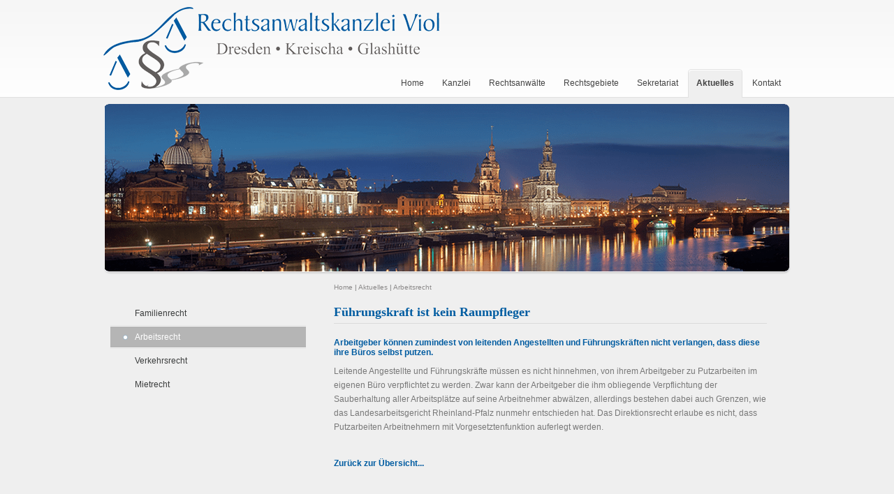

--- FILE ---
content_type: text/html; charset=iso-8859-1
request_url: https://www.rechtsanwaltskanzlei-viol.de/Aktuelles/Arbeitsrecht/detail.188.F%EF%BF%BD%EF%BF%BDhrungskraft-ist-kein-Raumpfleger.html
body_size: 1924
content:
<!DOCTYPE HTML PUBLIC "-//W3C//DTD HTML 4.01//EN" "http://www.w3.org/TR/html4/strict.dtd">
<html lang="de">

<head>
	<title>Führungskraft ist kein Raumpfleger | Rechtsanwaltskanzlei Viol | Dresden | Kreischa | Glash&uuml;tte</title>

	<meta http-equiv="Content-Type" content="text/html; charset=iso-8859-1" />

	<meta name="description" content="Arbeitgeber können zumindest von leitenden Angestellten und Führungskräften nicht verlangen, dass diese ihre Büros selbst putzen." />
	<META NAME="author" CONTENT="Rechtsanwaltskanzlei Viol">
<META NAME="publisher" CONTENT="[bense.com] GmbH Dortmund">
<META NAME="copyright" CONTENT="Rechtsanwaltskanzlei Viol">
<META NAME="audience" CONTENT="Alle, All">
<META NAME="expires" CONTENT="NEVER">
<META NAME="robots" CONTENT="INDEX,FOLLOW">
<META NAME="generator" CONTENT="cms2web Content Management System">
<META NAME="keywords" CONTENT="Rechtsanwaltskanzlei Viol, Rechtsanwalt, Rechtsanwälte, Anwalt, Anwälte, Rechtsberatung, Dresden, Kreischa, Glashütte, Arbeitsrecht, Familienrecht, Inkasso, Mietrecht, Strafrecht, Verkehrsrecht, Zivilrecht">

	<link rel="stylesheet" type="text/css" href="/stream/css/styles.css" />

	<!--[if lte IE 7]>
	<link rel="stylesheet" type="text/css" href="/stream/css/ie.css" />
	<![endif]-->

	<!--<script src="/stream/js/prototype_1_6_1_0.js" type="text/javascript" charset="utf-8"></script>
	<script src="/stream/js/jquery_1_8_min.js" type="text/javascript" charset="utf-8"></script>-->

	<link rel="shortcut icon" href="/favicon.ico" />

	    </head>

<body>
	
	<div id="top" class="main">
	  <div class="head">
	    <div class="logo"><a href="index.html"><img src="/stream/images/layout/logo.png" width="481" height="119" border="0" alt="" /></a></div>
	    <div class="menu">
			<ul><li class="first"><a file_id="1" href="/index.html"><span>Home</span></a></li><li class=""><a file_id="2" href="/Kanzlei/index.html"><span>Kanzlei</span></a></li><li class=""><a file_id="3" href="/Rechtsanwaelte/index.html"><span>Rechtsanw&auml;lte</span></a></li><li class=""><a file_id="4" href="/Rechtsgebiete/index.html"><span>Rechtsgebiete</span></a></li><li class=""><a file_id="18" href="/Sekretariat/index.html"><span>Sekretariat</span></a></li><li class="active"><a file_id="23" href="/Aktuelles/index.html"><span>Aktuelles</span></a></li><li class=""><a file_id="5" href="/Kontakt/index.html"><span>Kontakt</span></a></li></ul>	    </div>
	    <div class="clr"></div>
	  </div>
	  <div class="header_bg">
	    <div class="header_t">
	      <div class="header_b">
			<div id="mainimage"><div><img src="/stream/images/bilder/header_0x0.png" border="0" /></div></div>			</div>
	    </div>
	  </div>
	  		<div id="main">
			<div id="col1">
				<div id="col1_content" class="clearfix">
					<ul class="sub_nav">
					<li class="nopath first"><a file_id="24" href="/Aktuelles/Familienrecht/index.html">Familienrecht</a></li><li class="path active"><a file_id="25" href="/Aktuelles/Arbeitsrecht/index.html">Arbeitsrecht</a></li><li class="nopath"><a file_id="26" href="/Aktuelles/Verkehrsrecht/index.html">Verkehrsrecht</a></li><li class="nopath"><a file_id="27" href="/Aktuelles/Mietrecht/index.html">Mietrecht</a></li>					</ul>
														</div>
			</div>

			<div id="col3">
				<div id="col3_content" class="clearfix">
					<div class="location">
					<a href="http://www.anwalt-glashuette.de/index.html" class="location_home">Home</a> | <a href="http://www.zivilrecht-glashuette.de/Aktuelles/index.html">Aktuelles</a> | <a href="http://www.anwalt-glashuette.de/Aktuelles/Arbeitsrecht/index.html" id="location_active">Arbeitsrecht</a>					</div>
					<div class="contenttype_mandanteninfo"><div id="mandanteninfo"><div class="detail"><div class="info-item"><div class="item-header"><h1>Führungskraft ist kein Raumpfleger</h1><h2>Arbeitgeber können zumindest von leitenden Angestellten und Führungskräften nicht verlangen, dass diese ihre Büros selbst putzen.</h2></div><div class="item-text"><div class="block_content "><p>Leitende Angestellte und Führungskräfte müssen es nicht hinnehmen, von ihrem Arbeitgeber zu Putzarbeiten im eigenen Büro verpflichtet zu werden. Zwar kann der Arbeitgeber die ihm obliegende Verpflichtung der Sauberhaltung aller Arbeitsplätze auf seine Arbeitnehmer abwälzen, allerdings bestehen dabei auch Grenzen, wie das Landesarbeitsgericht Rheinland-Pfalz nunmehr entschieden hat. Das Direktionsrecht erlaube es nicht, dass Putzarbeiten Arbeitnehmern mit Vorgesetztenfunktion auferlegt werden.</p></div><div id="block_spacer">&nbsp;</div></div><div class="item-backlink"><a href="javascript:history.back()" title="Zur&uuml;ck zur &Uuml;bersicht">Zur&uuml;ck zur &Uuml;bersicht...</a></div></div></div></div></div>				</div>

				<div id="ie_clearing">&nbsp;</div>
			</div>
		</div>


	</div>
	<div class="footer">
	  <div id="footer">Rechtsanw&auml;lte Viol | <a href="https://www.bense.com/" target="_blank" rel="noopener">Layout &amp; Webservices by bense.com</a> | <a href="/">www.rechtsanwaltskanzlei-viol.de</a><br><a href="/Impressum/index.html" class="wikilink internal" title="Impressum">Impressum</a> | <a href="/Datenschutzerklaerung/index.html" class="wikilink internal" title="Datenschutzerkl&auml;rung">Datenschutzerkl&auml;rung</a> | <a href="/Kontakt/index.html" class="wikilink internal" title="Kontakt">Kontakt</a> | <a href="/Sitemap/index.html" class="wikilink internal" title="Sitemap">Sitemap</a> | <a href="/Suche/index.html" class="wikilink internal" title="Suche">Suche</a></div>			<span class="skip wk_customer"> drsd-viol 2026-01-19</span><span class="skip wk_wid"> wid-25</span><span class="skip wk_global"> drtm-bns 2026-01-19</span>		</div>
	</div>
	<div class="clr"></div>
		
	</body>

</html>
